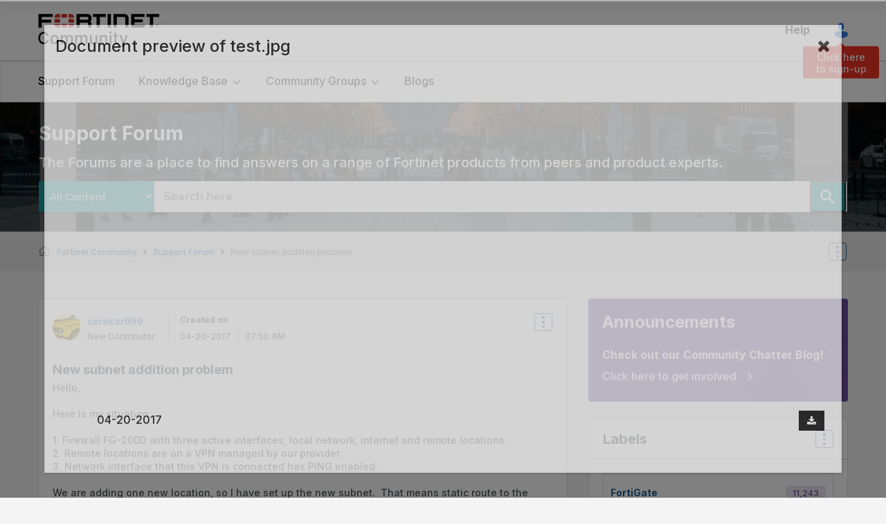

--- FILE ---
content_type: text/html; charset=UTF-8
request_url: https://community.fortinet.com/t5/Support-Forum/New-subnet-addition-problem/td-p/32151?attachment-id=3420
body_size: 1991
content:
<!DOCTYPE html>
<html lang="en">
<head>
    <meta charset="utf-8">
    <meta name="viewport" content="width=device-width, initial-scale=1">
    <title></title>
    <style>
        body {
            font-family: "Arial";
        }
    </style>
    <script type="text/javascript">
    window.awsWafCookieDomainList = ['tpykb84852.lithium.com','community.fortinet.com','kb.fortinet.com','forum.fortinet.com','answers.fortinet.com'];
    window.gokuProps = {
"key":"AQIDAHjcYu/GjX+QlghicBgQ/7bFaQZ+m5FKCMDnO+vTbNg96AH4rNVz6su/VZEN8ZENhuRFAAAAfjB8BgkqhkiG9w0BBwagbzBtAgEAMGgGCSqGSIb3DQEHATAeBglghkgBZQMEAS4wEQQMHtBCXf9B+pJ2/29OAgEQgDukEVPElPDYSfamSrvyxPl7iEpF7msKJ+X2JcVoiD6/fFu/+yi7EHB5AmsWBhRVTr/y925s7dcBY+6fsg==",
          "iv":"A6x+RQCH4wAAJfFC",
          "context":"I+13E2udjD+uUbeFjsxZYa4KwcTjlh7qOk+Y/NTik+yqCi0sqkLxlRTOs9OP23q7weWrUHNBv+KbQs9u2UQyZQOOyLP73dE7l6/6Ut48s8KPu24trsa8ZibRq8B2jU44PmQD7Tu9c/[base64]/lLXUwMJRiQEMmHG56R4EXGAvIwk1xwMaBZFqA3tLWZaE99YX1frhDsnNmFPt1l9+R4aKaMUSvg=="
};
    </script>
    <script src="https://bc0439715fa6.967eb88d.us-east-2.token.awswaf.com/bc0439715fa6/c2b293d13494/a913d535ab1f/challenge.js"></script>
</head>
<body>
    <div id="challenge-container"></div>
    <script type="text/javascript">
        AwsWafIntegration.saveReferrer();
        AwsWafIntegration.checkForceRefresh().then((forceRefresh) => {
            if (forceRefresh) {
                AwsWafIntegration.forceRefreshToken().then(() => {
                    window.location.reload(true);
                });
            } else {
                AwsWafIntegration.getToken().then(() => {
                    window.location.reload(true);
                });
            }
        });
    </script>
    <noscript>
        <h1>JavaScript is disabled</h1>
        In order to continue, we need to verify that you're not a robot.
        This requires JavaScript. Enable JavaScript and then reload the page.
    </noscript>
</body>
</html>